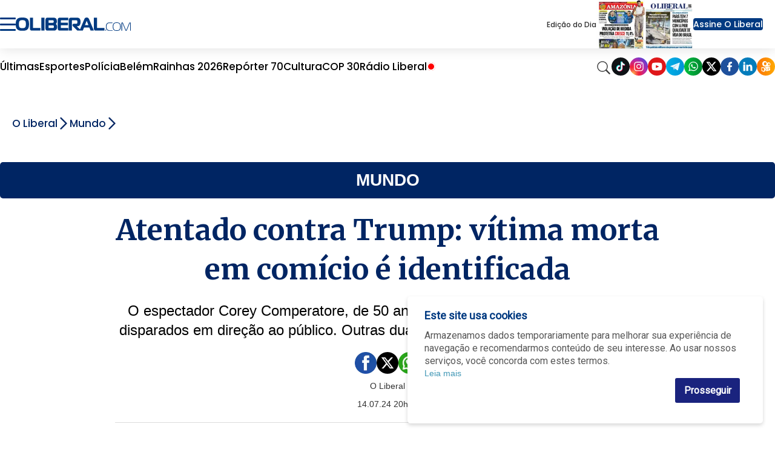

--- FILE ---
content_type: text/html; charset=utf-8
request_url: https://www.google.com/recaptcha/api2/aframe
body_size: 149
content:
<!DOCTYPE HTML><html><head><meta http-equiv="content-type" content="text/html; charset=UTF-8"></head><body><script nonce="xNQWBMoR5ueL6RHfbMlD_g">/** Anti-fraud and anti-abuse applications only. See google.com/recaptcha */ try{var clients={'sodar':'https://pagead2.googlesyndication.com/pagead/sodar?'};window.addEventListener("message",function(a){try{if(a.source===window.parent){var b=JSON.parse(a.data);var c=clients[b['id']];if(c){var d=document.createElement('img');d.src=c+b['params']+'&rc='+(localStorage.getItem("rc::a")?sessionStorage.getItem("rc::b"):"");window.document.body.appendChild(d);sessionStorage.setItem("rc::e",parseInt(sessionStorage.getItem("rc::e")||0)+1);localStorage.setItem("rc::h",'1768737801994');}}}catch(b){}});window.parent.postMessage("_grecaptcha_ready", "*");}catch(b){}</script></body></html>

--- FILE ---
content_type: application/javascript; charset=utf-8
request_url: https://fundingchoicesmessages.google.com/f/AGSKWxXmcD4AyYzIJI-2W6jRZ9-bf2Chh3vyuL45diJp1mHv_PRJh9vFf3PgeWqtLagZLQGGLFuETXJXFVyjxuUDakoLDXhFHIovVTK6KkpLbru1ZOsYhICiDrnBeftCeEP3WUtRTr7JjWs3W_qMYg0k2P8IBU1DAM43uNLb8Sk33kraaCSFLlE_uWEsTXEP/_/uberlayadrenderer./reklama2.-ad-left./adchain./adsnew.
body_size: -1289
content:
window['2932b570-7c21-47c7-8285-c9ecb0bd3e40'] = true;

--- FILE ---
content_type: image/svg+xml
request_url: https://www.oliberal.com/img/whatsapp-new.svg
body_size: 988
content:
<?xml version="1.0" encoding="utf-8"?>
<!-- Generator: Adobe Illustrator 24.2.1, SVG Export Plug-In . SVG Version: 6.00 Build 0)  -->
<svg version="1.1" id="Layer_1" xmlns="http://www.w3.org/2000/svg" xmlns:xlink="http://www.w3.org/1999/xlink" x="0px" y="0px"
	 viewBox="0 0 227.65 227.65" style="enable-background:new 0 0 227.65 227.65;" xml:space="preserve">
<style type="text/css">
	.st0{fill:#0F1216;}
	.st1{fill:url(#SVGID_1_);}
	.st2{fill:#DF171A;}
	.st3{fill:url(#SVGID_2_);}
	.st4{fill:url(#SVGID_3_);}
	.st5{fill:url(#SVGID_4_);}
	.st6{fill:#1F509C;}
	.st7{fill:#047CBB;}
	.st8{fill:url(#SVGID_5_);}
	.st9{fill:#1B2769;}
	.st10{fill:#262C38;}
	.st11{fill:url(#SVGID_6_);}
	.st12{fill:#FFFFFF;}
	.st13{fill-rule:evenodd;clip-rule:evenodd;fill:url(#SVGID_7_);}
	.st14{fill-rule:evenodd;clip-rule:evenodd;fill:#FFFFFF;}
	.st15{fill:url(#SVGID_8_);}
	.st16{fill:url(#SVGID_9_);}
	.st17{fill:url(#SVGID_10_);}
	.st18{fill:#B8DAEC;}
	.st19{fill:#88CDE3;}
	.st20{fill:#E7F7FC;}
	.st21{fill:#FF0B53;}
	.st22{fill:#00F0E9;}
</style>
<linearGradient id="SVGID_1_" gradientUnits="userSpaceOnUse" x1="0" y1="113.8235" x2="227.6471" y2="113.8235">
	<stop  offset="0" style="stop-color:#00C13E"/>
	<stop  offset="1" style="stop-color:#008530"/>
</linearGradient>
<circle class="st1" cx="113.82" cy="113.82" r="113.82"/>
<g>
	<path class="st14" d="M173.29,111.12c0,31.99-26.14,57.93-58.39,57.93c-10.24,0-19.86-2.61-28.22-7.21l-32.33,10.27l10.54-31.08
		c-5.32-8.73-8.38-18.97-8.38-29.92c0-32,26.14-57.94,58.39-57.94C147.15,53.18,173.29,79.12,173.29,111.12L173.29,111.12z
		 M114.91,62.41c-27.07,0-49.09,21.85-49.09,48.71c0,10.65,3.47,20.53,9.35,28.56l-6.13,18.09l18.86-5.99
		c7.75,5.08,17.03,8.05,27.01,8.05c27.06,0,49.09-21.85,49.09-48.71C163.99,84.25,141.97,62.41,114.91,62.41L114.91,62.41z
		 M144.39,124.46c-0.36-0.59-1.32-0.95-2.74-1.66c-1.43-0.71-8.47-4.15-9.78-4.62c-1.31-0.47-2.27-0.71-3.22,0.71
		c-0.95,1.42-3.7,4.62-4.54,5.57c-0.83,0.95-1.67,1.07-3.1,0.36c-1.43-0.71-6.05-2.21-11.51-7.05c-4.25-3.77-7.12-8.41-7.96-9.84
		c-0.83-1.42-0.08-2.19,0.63-2.9c0.65-0.64,1.43-1.66,2.15-2.48c0.72-0.83,0.95-1.43,1.43-2.38c0.48-0.95,0.24-1.77-0.12-2.48
		c-0.36-0.71-3.22-7.7-4.41-10.54c-1.19-2.84-2.38-2.73-3.22-2.73c-0.83,0-2.38,0.25-2.38,0.25s-2.87,0.36-4.18,1.78
		c-1.31,1.42-5.01,4.86-5.01,11.84c0,6.99,5.12,13.74,5.84,14.69c0.72,0.95,9.9,15.76,24.45,21.44c14.55,5.68,14.55,3.79,17.18,3.55
		c2.62-0.23,8.47-3.43,9.66-6.75C144.75,127.89,144.75,125.05,144.39,124.46L144.39,124.46z M144.39,124.46"/>
</g>
</svg>


--- FILE ---
content_type: text/javascript
request_url: https://www.oliberal.com/polopoly_fs/3.182.1767918078!/js/infiniteScroll.js
body_size: 592
content:
function initInfiniteScroll(scrollableArticles, articlesAndPos, lastArticle, shareButtons) {
	var win = $(window);
	var defaultSection = $('div.default-layout')[0];
	var previousDocHeight = 0;

    <!-- Update URL bar when scrolling -->
	var updateUrlBar = function () {
	  var currentScrollPos = win.scrollTop();
	  for(var i = 0; i<articlesAndPos.length; i++) {
        if(currentScrollPos >= articlesAndPos[i].pos && currentScrollPos <= (articlesAndPos[i].pos + articlesAndPos[i].height) && !(window.location.href.endsWith(articlesAndPos[i].link))) {
            window.history.replaceState( {} , 'articles', articlesAndPos[i].link );
            if (i == 0) {
              shareButtons.show(); 
            } else {
              shareButtons.hide();
            }
            break;
        }
      }
	};

	<!-- Append article(s) -->
	var appendArticles = function () {
      <!-- Append Multiple articles if they are small to keep the scroll alive -->
        var articleLink = scrollableArticles[0].relative.concat("?scroll=true");
        $.ajax({
           url: articleLink,
           success: function (data) {
            var section = $('<section><br><br></section>');
            section.addClass('article').append(data);
            $(defaultSection).append(section);
            lastArticle = section;
            articlesAndPos.push({link:scrollableArticles[0].absolute, pos:lastArticle.offset().top, height:lastArticle.height()});
            if(window) {
              window.imager.add();
            }
           scrollableArticles.splice(0,1);
           if(shouldAppend()) {
            appendArticles();
           }
          },
            cache: false
        });
	};

    <!-- Should append? -->
	var shouldAppend = function() {
      return (((lastArticle.offset().top + lastArticle.height() - (win.scrollTop() + window.innerHeight)) <= 200) && scrollableArticles.length > 0)
	}

	<!-- Each time the user scrolls -->
	win.scroll(function() {
	  var currentDocHeight = $(document).height();
      if (shouldAppend() && currentDocHeight != previousDocHeight) { <!-- The last condition is for scroll only -->
            previousDocHeight = currentDocHeight;
            appendArticles();
	  }
	  updateUrlBar();
	});

	if(shouldAppend()) {
      appendArticles();
    }
}
